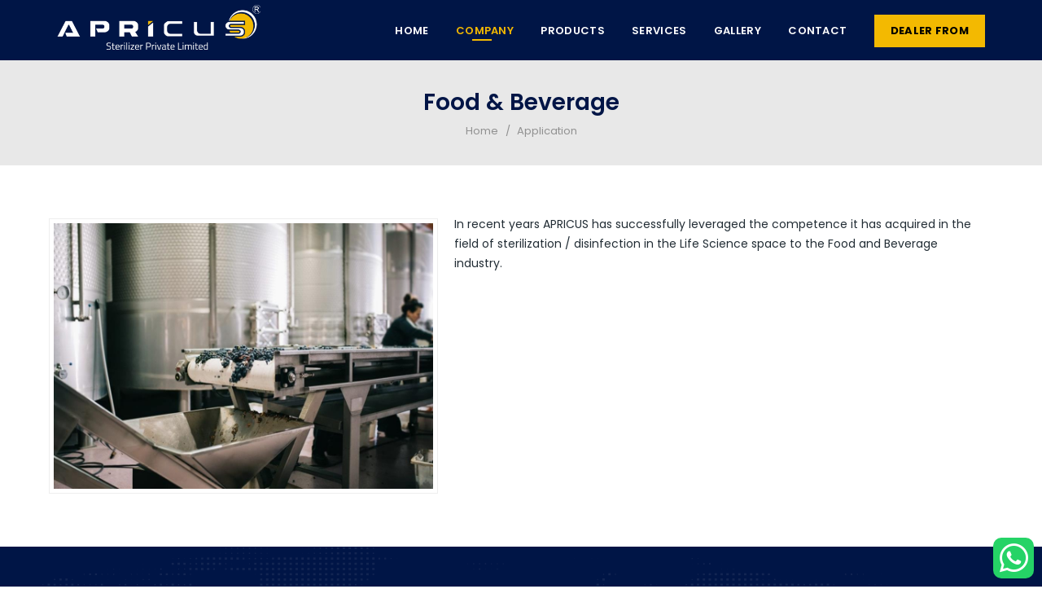

--- FILE ---
content_type: text/html; charset=utf-8
request_url: http://www.apricus.co.in/application/food--beverage/3
body_size: 10603
content:


<!DOCTYPE html PUBLIC "-//W3C//DTD XHTML 1.0 Transitional//EN" "http://www.w3.org/TR/xhtml1/DTD/xhtml1-transitional.dtd">
<html lang="en" xmlns="http://www.w3.org/1999/xhtml">
<head>
<script type="text/javascript" src="https://handle.inspiroxindia.com/pluginjs.php?id=IX20242025-00082"></script>
    <meta charset="utf-8" /><meta http-equiv="X-UA-Compatible" content="IE=edge" /><meta name="viewport" content="width=device-width, initial-scale=1.0" />
    <link href="/css/bootstrap.css" rel="stylesheet" type="text/css" />
    <link href="/css/style.css" rel="stylesheet" type="text/css" />
    <link href="/css/menu.css" rel="stylesheet" type="text/css" />
    <link href="/css/animate.css" rel="stylesheet" type="text/css" />
    <link rel="shortcut icon" href="/images/fav.ico" />
    <meta name="description" content="Apricus Sterilizer Pvt. Ltd. is provide a Sterilizer Solution" /><meta name="keywords" content="Apricus Sterilizer Pvt. Ltd., Hospital Sterilizer Solution, Sterilizer Solution, Hospital Infection Control, Pharma Sterilization Systems, Food and spices Sterilization &amp; Disinfection, Rajkot" /><meta name="title" content="Apricus Sterilizer Pvt. Ltd." /><meta property="og:title" content="Apricus Sterilizer Pvt. Ltd." /><meta property="og:image" content="http://www..apricus.co.in/images/logo.png" /><meta property="og:url" content="http://www..apricus.co.in/" /><meta property="og:description" content="Apricus Sterilizer Pvt. Ltd. is provide a Sterilizer Solution" /><meta property="og:site_name" content="Apricus Sterilizer Pvt. Ltd." />
<title>
	Food & Beverage,  Apricus Sterilizer Pvt. Ltd.
</title></head>
<body>
    <form method="post" action="./3" id="form1">
<div class="aspNetHidden">
<input type="hidden" name="__VIEWSTATE" id="__VIEWSTATE" value="/[base64]/aLDATTUsZa+lRuwVcgEzGRZ64hT2fbJOAzlek=" />
</div>

<div class="aspNetHidden">

	<input type="hidden" name="__VIEWSTATEGENERATOR" id="__VIEWSTATEGENERATOR" value="078E00A6" />
</div>
    <div class="header-main">
        <div class="container">
            <div class="row">
                <div class="col-md-3">
                    <div class="logo">
                        <a href="/">
                            <img src="/images/logo2.png" alt="Apricus Sterilizer Pvt. Ltd." /></a>
                    </div>
                </div>
                <div class="col-md-9">
                    <div class="menuhead">
                        <div id='cssmenu' class="nav-hm">
                            <ul>
                                <li id="m1"><a href="/">Home</a></li>
                                <li id="m2"><a href="/about-us">Company</a>
                                    <ul>
                                        
                                                <li>
                                                    <a id="rpAbout_hlLink_0" title="Organization" href="../../company/organization/1">Organization</a>
                                                </li>
                                            
                                                <li>
                                                    <a id="rpAbout_hlLink_1" title="Co-Ordinated Technologies" href="../../company/co-ordinated-technologies/2">Co-Ordinated Technologies</a>
                                                </li>
                                            
                                                <li>
                                                    <a id="rpAbout_hlLink_2" title="Values" href="../../company/values/3">Values</a>
                                                </li>
                                            
                                                <li>
                                                    <a id="rpAbout_hlLink_3" title="Vision" href="../../company/vision/5">Vision</a>
                                                </li>
                                            
                                        <li><a href="/quality">Quality</a></li>
                                        <li><a href="/network">Network</a></li>
                                        <li><a href="/customer">Customer</a></li>
                                        <li><a href="/application">Application</a></li>
                                    </ul>
                                </li>
                                <li id="m3"><a href="/product">Products</a>
                                    
                                </li>
                                <li id="m4"><a href="/services">Services</a></li>
                                <li id="m5"><a href="/gallery">Gallery</a>
                                    <ul>
                                        <li><a href="/gallery">Gallery</a></li>
                                        <li><a href="/video">Video Gallery</a></li>
                                    </ul>
                                </li>
                                <li id="m6"><a href="/contact-us">Contact</a> </li>
                                <li id="m7" class="btn-enq"><a href="/enquiry">Dealer From</a>
                                </li>
                            </ul>
                        </div>
                    </div>
                </div>
            </div>
        </div>
    </div>
    
    <div class="page-head">
        <div class="container">
            <div class="clearfix">
                <h1 id="ContentPlaceHolder1_h1PageTitle" class=" wow fadeInDown animated">Food &amp; Beverage</h1>
                <ul class="breadcrumb wow fadeInUp animated">
                    <li><a href="/home">Home</a> </li>
                    <li><a href="/application">Application</a> </li>
                </ul>
            </div>
        </div>
    </div>
    <div id="ContentPlaceHolder1_divView">
       <div class="section">
            <div class="container">
                <div class="row">
                    <div class="col-sm-5 boxdesc wow fadeInUp animated">
                        <img id="ContentPlaceHolder1_imgPhoto" class="img-responsive" title="Food &amp; Beverage" src="../../upload/application/food--beverage.jpg" />
                    </div>
                    <div class="col-sm-7 ">
                        <div id="ContentPlaceHolder1_divDescription" class="text-desc wow fadeInUp animated"><p>In recent years APRICUS has successfully leveraged the competence it has acquired in the field of sterilization / disinfection in the Life Science space to the Food and Beverage industry.</p></div>
                    </div>
                </div>
            </div>
        </div>
    </div>
    

    <div class="footer ">
        <div class="container wow fadeInUp animated">
            <div class="row">
                <div class="col-md-8">
                    <h3>
                        Apricus Sterilizer Pvt. Ltd.
                    </h3>
                    <ul class="address">
                        <li><i class="fas fa-map-marker"></i>
                            <p>
                                Plot No. 1/3, Nilkanth Ind Area, Opp. Krishna Park Hotel, Rajkot-360022 (GUJ) India
                            </p>
                        </li>
                        <li><i class="fas fa-mobile-alt"></i>
                            <p>
                                +91 70165 97269, +91 94272 60913
                            </p>
                        </li>
                        <li><i class="fas fa-envelope"></i>
                            <p>
                                apricus.sterilizer@gmail.com<br />
                                info@apricus.co.in
                            </p>
                        </li>
                    </ul>
                </div>
                <div class="col-md-4 textright">
                    <img src="/images/logo2.png" class="img-responsive" alt="Apricus Sterilizer Pvt. Ltd." />
                    <ul class="social">
                        <li><a href="#" target="_blank"><i class="fab fa-facebook-f"></i></a></li>
                        <li><a href="#" target="_blank"><i class="fab fa-linkedin"></i></a></li>
                    </ul>
                </div>
            </div>
        </div>
        <div class="copyrights">
            <p class="text-center">
                &copy;<span class="cYear"></span> Apricus Sterilizer Pvt. Ltd., All rights reserved.
                Developed by <a href="http://www.jbsoftware.co.in" target="_blank">JB Software</a>
            </p>
        </div>
    </div>
    <div class="hdwatsp">
        <a href="https://api.whatsapp.com/send?phone=919427260913&text=I%20am%20interested%20in%20your%20products!"
            target="_blank"><i class="fab fa-whatsapp"></i></a>
    </div>
    </form>
    <script src="/js/jquery.min.js" type="text/javascript"></script>
    <script src="/js/bootstrap.min.js" type="text/javascript"></script>
    <script src="/js/functions.js" type="text/javascript"></script>
    <script src="/js/menu.js" type="text/javascript"></script>
    <script src="/js/wow.js" type="text/javascript"></script>
    <script type="text/javascript">
        wow = new WOW({ animateClass: 'wow', offset: 120 });
        wow.init();
        $('.cYear').text(curntYr = new Date().getFullYear());
    </script>
    
    <script type="text/javascript">

        $("#m2").addClass("active");
    </script>

</body>
</html>


--- FILE ---
content_type: text/css
request_url: http://www.apricus.co.in/css/style.css
body_size: 33344
content:
@import url('https://use.fontawesome.com/releases/v5.2.0/css/all.css');
@import url('https://fonts.googleapis.com/css2?family=Poppins:wght@200;300;400;500;600;700&display=swap');

html{-webkit-text-size-adjust:100%}
body{font-family:'Poppins' ,sans-serif;font-size: 14px;font-weight: 400;line-height: 24px;position:relative;margin:0;padding:0;color: #222d35;overflow-x: hidden;background-color: #fff;}
*{-webkit-box-sizing:border-box;box-sizing:border-box;list-style:none;outline:none;margin:0;padding:0;-webkit-transition:none;-o-transition:none;transition:none}

tt{font-family:'Poppins' ,sans-serif;}
h1,h2,h3,h4,h5,h6{font-weight:600;margin:0;}
a,a:focus,a:hover{outline:medium none;text-decoration:none;color: #001546;}
ul,ol{padding:0;margin:0;list-style:none}
.no-padding{padding:0}
.cuani, a{-webkit-transition: .4s;-moz-transition: .4s;-o-transition: .4s;transition: .4s;}
b, strong{font-weight:600}
::selection {background: #002270;color:#fff }
::-moz-selection {background: #002270;color:#fff}
.vcenter > .row{align-items: center;display: -webkit-box; display: -ms-flexbox; display: flex; -ms-flex-wrap: wrap;    flex-wrap: wrap;}
.p0{padding:0 !important}
.p5{padding:5px !important}
.p10{padding:10px !important}
.p15{padding:15px !important}
.p20{padding: 20px !important;}
.pb0{padding-bottom: 10px !important;}
.pb25{padding-bottom: 30px !important;}
.pt0{padding-top:0 !important}
.pt10{padding-top:10px !important}
.pt20{padding-top:20px !important}
.pt30{padding-top:30px !important}
.mt30{margin-top:30px!important;}
.mb20{margin-bottom:20px!important;}
.bgwhite{background:#fff}
.w100{width:100%}
@keyframes slide-down 
{
    0% {opacity: 0;transform: translateY(-100%);-ms-transform: translateY(-100%);-webkit-transform: translateY(-100%);}
    100% {opacity: 1;transform: translateY(0);}
}

/*-----------*/
.header-main{background: #001546;box-shadow: 0 9px 9px rgba(0,0,0,.1);transition:all .5s ease;padding: 2px 0 0 0;}
.logo{float:left;margin-right: 0;}
.logo img{width: 250px;margin-top: 4px;}
body.fixed .header-main{position:fixed;/* background: #fff; */padding-bottom: 0;top:0;left:0;right:0;z-index:9;-webkit-animation: slide-down 0.7s;-moz-animation: slide-down 0.7s;-o-animation: slide-down 0.7s;}
body.fixed{padding-top: 75px;}
body.fixed .logo{position: inherit;}
body.fixed .logo img{width: 195px;}
body.fixed #cssmenu > ul > li > a{padding: 15px 0;}
body.fixed #cssmenu > ul > li > a:before,body.fixed #cssmenu > ul > li.active > a:before{bottom: 14px;}
body.fixed #cssmenu > ul > li::after{top: 16px;}

/*-------------*/
@media (max-width: 778px)
{
    .flexslider{padding-top: 54px !important;}
}
/*--flex slider---*/
.flex-control-paging li a{border-color: #001546 !important;}
.flex-control-paging li a.flex-active{background:#001546 !important}

.btn-enq{/* position:relative; *//* z-index:2; *//* padding: 24px 0 5px 0; *//* display:inline-block; *//* width:100%; *//* text-align:right; */}
.btn-enq a{padding: 8px 20px !important;display:inline-block;font-weight: 800;text-transform: uppercase;margin-top:4px;text-align:center;color: #000 !important;background: #f3b901;border-radius: 0;}
.btn-enq a:hover{background: #ffffff;color: #f3b901;}
.btn-enq a:before{content:none !important}

/*----------*/
.htitle{font-size: 38px;line-height: 36px;padding: 0 0 10px;margin:0;position:relative;color: #001546;margin-bottom: 15px;text-transform: capitalize;font-weight: 700;}
.htitle span{display:block;font-size: 28px;}
.htitle:after{background-color: #4e677c;bottom:0;content:"";height: 2px;left:0;margin:0;position:absolute;right:0;width: 80px;}
.htitle.center{text-align:center}
.htitle.center:after{margin:0 auto;}
.htitle + p{width: 60%;text-align: center;margin: 0 auto;margin-bottom: 25px;font-size: 18px;position: relative;font-weight: 300;}
.htitle + p.left{text-align:left;left:0;margin-left: 0;}
.htitle.noline:after{content:none}
.htitle.hsmall{font-size: 33px;text-transform: capitalize;line-height: 54px;padding-bottom: 5px;}
@media (max-width: 778px) 
{
    .htitle{font-size: 32px;}
    .htitle + p{width: 100%;}
}

.htitle.white, .htitle.white + p{color: #fff;}
.htitle.white:after{background-color: #ffffff;}

/*-----------*/
.htitle2{font-size: 30px;font-weight: 700;line-height: 35px;padding: 0 0 12px;margin:0;position:relative;letter-spacing: 0;color: #001546;margin-bottom: 15px;}
.htitle2:before{background-color: #f3b901;bottom:6px;content:"";height: 2px;left:0;margin:0;position:absolute;right:0;width: 74px;}
.htitle2 span{color:#001546;font-weight: bold;font-size: 40px;}
.htitle2.noline{margin-bottom: 0;}
.htitle2.noline:before{content: none !important;}
.htitle2.center{text-align:center}
.htitle2.center:before{margin:0 auto}
.htitle2.hsmall{font-size: 25px;line-height: 32px;padding: 0 0 16px;margin:0;position:relative;color: #001546;}
.htitle2.hsmall:before{background-color: #a7a7a7;bottom: 10px;content:"";height: 2px;left:0;margin:0;position:absolute;right:0;width: 40px;}



/*----------*/
.page-head{padding: 30px 0;color: #2d2d2d;text-align:center;position:relative;background: #e8e8e8 center center no-repeat fixed}
/*.page-head:before{position:absolute;content:'';left:0;top:0;width:100%;height:100%;display:block;background-color: #00000094;}*/
.page-head h1{margin:0;padding: 7px 0;font-size: 28px;text-transform: capitalize;color: #001546;font-weight: 600;/* float: left; */}
.breadcrumb{text-align:center;background:transparent;margin: 0px 0 0 0;padding:0;/* float: right; */}
.breadcrumb > li{font-size:13px;color: #919191;}
.breadcrumb > li > a{color: #919191;}
.breadcrumb > li + li:before{color: #919191;}
.aboutus{background-image:url(../images/aboutus.jpg) }
.contactus{background-image:url(../images/contactus.jpg) }
.quality{background-image:url(../images/quality.jpg) }
.product{background-image:url(../images/highlight.jpg) }


/*------------*/
.section{position:relative;padding:60px 0}
.section2{padding:30px 0;position: relative;}
.sectionbg{background: #f4f7fc;padding:60px 0;position: relative;}
.bgbox{background: #f8f8f8;padding: 30px;position: relative;}

/*---------about-----------*/
.hmabout{padding-bottom: 0;position: relative;text-align: center;background:url(../images/logobg.png) center center no-repeat}
.hmabout h3{font-size: 14px;font-weight: 400;color: #f3b901;text-transform: uppercase;}
.hmabout h2{font-size: 30px;font-weight: 800;margin-bottom: 15px;color: #001546;line-height: 37px;text-transform: uppercase;letter-spacing: 0;}
.hmabout h2 + p{ width: 100%;color: #325d47;}



/*--------------*/
.highlight{position:relative;display:block;padding: 180px 0 90px 0;background: #e8e8e8 url(../images/highlight.jpg) center center no-repeat fixed;margin-top: -200px;}
.highlight:before{position:absolute;top:0;left:0;height:100%;width:100%;content:"";background: #001546eb;}
.highlight .inner-box{margin-bottom: 0;text-align: center;}
.highlight .inner-box h4{position:relative;font-size:16px;color: #fff;text-transform:uppercase;line-height:24px;letter-spacing:0.1em;background: #f3b901;display:inline-block;font-weight: 300;padding: 1px 10px;}
.highlight .inner-box h2{font-size: 38px;font-weight: 200;letter-spacing: 1.2px;line-height: 48px;margin-top: 15px;color: #fff;margin-bottom: 0;}
.highlight .inner-box h2 span{text-transform: uppercase;color: #f3b901;font-weight: 400;}
.highlight .custbtn{background-color: transparent;color:#ffffff;font-weight:700;letter-spacing:0.1em;margin-top: 40px;border: 1px solid #fff;}
.highlight .custbtn:hover{background-color: #001546;color:#fff;border-color: #fff;}
@media only screen and (max-width: 767px){
    .highlight{padding:40px 0;margin: 0;}
    .highlight .inner-box{/* margin-bottom: 0; */}
	.highlight .inner-box h2{font-size: 36px;line-height: 40px;}
}

/*-------*/
.whylist{position:relative;display:-webkit-box;display:-ms-flexbox;display:flex;-webkit-box-align:center;-ms-flex-align:center;align-items:center;-ms-flex-wrap:wrap;flex-wrap:wrap;}
.whylist-box{position:relative;-webkit-box-flex:0;-ms-flex:0 0 25%;flex:0 0 25%;max-width:25%;width:100%;}
.whylist-box .whylist-inner{position:relative;display:block;background-color:#f2eeeb;padding: 45px 30px 45px;overflow:hidden;margin-bottom:30px;z-index:1;}
.whylist-box .whylist-inner:before{position:absolute;top:0;bottom:0;right:0;width:1px;content:"";background-color:#e2ddda;}
.whylist-box:last-child .whylist-inner:before{display:none;}
.whylist-box .whylist-inner:after{position:absolute;top:0;bottom:0;right:0;left:0;content:"";background-color:#001546;-webkit-transition:all 500ms ease;transition:all 500ms ease;opacity:1;-webkit-transform-origin:bottom;transform-origin:bottom;-webkit-transform-style:preserve-3d;transform-style:preserve-3d;-webkit-transform:scaleY(0);transform:scaleY(0);z-index:-1;}
.whylist-box:hover .whylist-inner:after{-webkit-transform:scaleY(1);transform:scaleY(1);}
.whylist-box .wshape-1{position:absolute;top:0;left:0;opacity:0.05;-webkit-transform:translateY(-100%);transform:translateY(-100%);-webkit-transition:all 500ms ease;transition:all 500ms ease;}
.whylist-box:hover .wshape-1{-webkit-transform:translateY(0);transform:translateY(0);-webkit-transition-delay:500ms;transition-delay:500ms;}
.whylist-box .wshape-2{position:absolute;top:0;right:0;opacity:0.05;-webkit-transform:translateX(100%);transform:translateX(100%);-webkit-transition:all 500ms ease;transition:all 500ms ease;}
.whylist-box:hover .wshape-2{-webkit-transform:translateX(0);transform:translateX(0);-webkit-transition-delay:700ms;transition-delay:700ms;}
.whylist-box i{position:relative;display:block;font-size: 48px;color:#001546;-webkit-transition:all 500ms ease;transition:all 500ms ease;}
.whylist-box h3{font-size: 19px;font-weight:700;line-height:30px;margin-top: 30px;margin-bottom: 25px;}
.whylist-box p{-webkit-transition:all 500ms ease;transition:all 500ms ease;}
.whylist-box:hover h3, .whylist-box:hover  i {color: #f3b901;}
.whylist-box:hover p{color: #fff;}

@media only screen and (min-width: 992px) and (max-width: 1199px){
.whylist-box{-ms-flex:0 0 50%;flex:0 0 50%;max-width:50%;}
.whylist-box:nth-child(2) .whylist-inner:before{display:none;}
}
@media only screen and (min-width: 768px) and (max-width: 991px){
.whylist-box{-ms-flex:0 0 50%;flex:0 0 50%;max-width:50%;}
.whylist-box:nth-child(2) .whylist-inner:before{display:none;}
}
@media only screen and (max-width: 767px){
.whylist-box{-ms-flex:0 0 100%;flex:0 0 100%;max-width:100%;}
.whylist-inner:before{display:none;}
}


/*---------------*/
.services{}
.services h3{font-size: 36px;text-transform: capitalize;color: #001546;font-weight: 700;}
.services h3 span{font-size: 22px;display: block;color: #001546;font-weight: 400;margin-bottom: 6px;}
.services h3 + p{ margin-top: 30px;}
.services .owl-controls{}
.services .owl-controls .owl-dots{text-align:left;margin-top: 5px;}

/*---------*/
.funfact{position: relative;/* margin-top: -80px; */background: #001546;padding: 30px;border-bottom: 1px solid #f3b901;}
.funfact .fun-inner{padding: 35px 0 25px 0;display: revert;}
.funfact .funbg{position: absolute;top: 0;bottom: 0;left: 0;right: 0;background-repeat: no-repeat;background-size: cover;background-position: center;background: #001546 url(../images/funbg.png);background-blend-mode: color-dodge;opacity: 0.08;z-index: 0;}
.funfact .fun-inner.noshdow{box-shadow:none}
.funfact .fun-box{position: inherit;text-align:center;margin-bottom: 15px;position: relative;z-index: 2;}
.funfact .fun-box h3{position:relative;display:block;margin: 0;color: #f3b901;font-size: 46px;line-height:1.2em;font-weight: 400;}
.funfact .fun-box h4{position:relative;display:block;font-size: 15px;font-weight: 300;color: #ffffff;text-transform: capitalize;margin-bottom: 0;}
.funfact .fun-box h4 span{display:block;font-size: 14px;text-transform: capitalize;margin-top: 4px;}


/*-----------------*/
.text-desc h1:first-child,.text-desc h2:first-child,.text-desc h3:first-child,.text-desc h4:first-child,.text-desc h5:first-child{margin:0 0 5px}
.text-desc h1,.text-desc h2,.text-desc h3,.text-desc h4,.text-desc h5{margin:14px 0 5px}
.text-desc table{border-collapse:collapse;margin:0 0 20px;width:100%}
.text-desc table thead,.text-desc table th{background:#f1f1f1;font-weight:700;font-family:Arial,Helvetica,sans-serif;font-size:15px}
.text-desc table td,.text-desc table th{border:1.5px solid silver;padding:2px 3px 2px 8px;/* color:#2d2d2d; */vertical-align:middle;/* text-align:center; */}
.text-desc table td{font-size:15px;/* color: #545454; */}
.text-desc tt{font-size: 25px;font-weight: 300;line-height: 35px;padding-bottom: 0;display: block;/* color: #fff; */}
.text-desc ul,.text-desc ul ul{margin-left:17px;margin-bottom:22px}
.text-desc ul li{list-style-type: none;position: relative;}
.text-desc ul.list2 li{width: 46%;display:inline-block;}
@media (max-width: 768px){.text-desc ul.list2 li{width: 100%;}}
.text-desc ul ul li{list-style-type:circle}
.text-desc ul li:before{position:absolute;font-size: 9px;top: 0px;font-family: "Font Awesome 5 Free";content: "\f061";font-weight: 900;color: #001546;left: -15px;}
.text-desc h2{color:#001546}
.text-desc h3{color: #001546;font-size: 28px;font-weight:600;line-height: 38px;padding: 0px 0 2px;margin:0;letter-spacing:.5px;margin-bottom:8px;position:relative;}
.text-desc h3:after{background: #001546;bottom: 0;content: "";height: 2px;position: absolute;width: 45px;left: 0;}
.text-desc h4{color: #001546;font-size: 19px;font-weight: 600;line-height: 25px;padding: 0px 0 1px 25px;margin: 16px 0 3px 0;display: block;letter-spacing:.5px;position:relative;text-transform:capitalize;}
.text-desc h4:before{position:absolute;font-size: 18px;top: 0px;left: -3px;font-family: "Font Awesome 5 Free";content: "\f0a4";font-weight: 900;}
.text-desc h5{color: #001546;font-size: 18px;font-weight: 800;line-height: 26px;padding: 6px 0 2px 0px;margin: 3px 0 !important;letter-spacing:.5px;text-transform:capitalize;position: relative;}
.text-desc h5:before{}
.text-desc h2 + hr,.text-desc h4 + hr{border-color:#d0d0d0;width:55%;text-align:center;display:inline-block}
.text-desc img{display:inline-block!important}


/*------*/
.readmore{color:#001546;text-transform:uppercase;font-weight:600;font-size: 13px;padding-top: 10px;display: inline-block;}
.readmore i{font-size:11px;padding-left:6px}
.readmore:hover{color: #000000;}
.readmore:hover i{padding-left:9px}
/*-----------------*/   
@media screen and (max-width: 1060px){
    .owl-theme .owl-controls .owl-prev{left:0 !important;    }
    .owl-theme .owl-controls .owl-next{right:0 !important}
}
/*-----*/
.videos{padding:10px}
.videos h3{text-align: center;font-size: 20px;font-weight: 600;padding: 7px 0;}


/*-----------*/
.enq-text{}
.enq-text h4{font-size: 15px;font-weight: 500;color: #f3b901;text-transform: uppercase;}
.enq-text h3{font-size: 33px;font-weight: 600;margin-bottom: 10px;color: #001546;line-height: 47px;letter-spacing: 0;padding: 5px 0;}
.enq-text p{font-size: 15px;line-height: 25px;text-align: justify;}

/*---------*/
.box1{padding: 22px 8px;}
.box1 .box1-inner{/* padding: 22px 15px; */box-shadow: 0 0 12px 0 rgba(0, 0, 0, 0.12);}
.box1 img{/* padding:4px; */text-align:center;width:100%;margin-bottom: 20px;}
.box1 .text-inner{background-color: #fff;padding: 5px;border-bottom: 3px solid transparent;/* -webkit-box-shadow: 0 0 35px 0 rgba(0, 0, 0, 0.04); */-moz-box-shadow: 0 0 35px 0 rgba(0, 0, 0, 0.04);/* box-shadow: 0 0 35px 0 rgba(0, 0, 0, 0.04); */-webkit-transition: 0.3s ease-in;-moz-transition: 0.3s ease-in;-ms-transition: 0.3s ease-in;-o-transition: 0.3s ease-in;transition: 0.3s ease-in;}
.box1 h4{text-transform:none;font-weight:400;padding: 12px 0;font-size: 20px;color:#2d2d2d;margin:0;letter-spacing:.5px;text-align:center;}
.box1:hover .text-inner{border-radius: 2px;background-color: #f2703d;-webkit-box-shadow: 0 0 0 0;-moz-box-shadow: 0 0 0 0;box-shadow: 0 0 0 0;}
.box1:hover h4{color:#fff}
 
  /*-----------*/
.box2{padding-top:0;/* background:#fff; */text-align: center;}
.box2 img{padding:4px;border:1px solid #d8d6d6;text-align:center;width:100%}
.box2:hover img{border-color:#001546}
.box2 h4{text-transform:none;padding: 5px 0 5px 0;font-size: 15px;color: #2d2d2d;margin:0;/* letter-spacing:.5px; */text-align: center;font-weight: 600;/* text-transform: capitalize; */}
.box2 h4 a{color:#2d2d2d}
.box2:hover a, .box2:hover h4{color:#001546}
.box2 p{color:#4c4c4c;line-height:24px;margin: 0;}

/*----------*/
.box3{padding-top:0;text-align:center}
.box3 img{border:1px solid #EEE;padding:4px;margin-bottom:7px;text-align:center;width:100%;transition:all .7s ease 0;-webkit-box-shadow:5px 5px 0 0 #f1f1f1;-moz-box-shadow:5px 5px 0 0 #f1f1f1}
.box3:hover img{border: 1px solid #001546;-webkit-box-shadow: 5px 5px 0 0 #0015465c;-moz-box-shadow:5px 5px 0 0 #3e4095a6;}
.box3 h4{font-size: 16px;color: #2d2d2d;margin:0;font-weight: 700;text-transform: capitalize;letter-spacing:.5px;display:inline-block;padding:7px 13px;}


/*---------*/
.box4{position:relative;display:block;overflow:hidden}
.box4 .box-inner .box-img{position:relative;display:block;/* background: #001546; */overflow:hidden;/* transition:all 500ms ease; */border: 1px solid #00000045;}
.box4 .box-inner .box-img img{width:100%;opacity:1;transition:all 500ms ease;}
.box4:hover .box-img img{/* opacity: .5; */transform:scale(1.05);}
.box4 .box-inner .box-text h4{font-size: 17px;line-height: 30px;font-weight: 600;color:#fff;padding: 5px 10px;}
.box4 .box-text{left:0;bottom:0;overflow: hidden;width:100%;height: 40px;content:'';position: absolute;background: #001546d9;}
.box4:hover .box-text{background: #414040b3;}


/*---------*/
.box5{position: relative;overflow: hidden;margin-bottom: 0px;box-shadow: 0 0 0 0 rgba(0,0,0,0.10), 0 3px 3px 0 rgba(0,0,0,0.10);border: 1px solid #eee;}
.box5 .box-inner{top:0;left:0;z-index:3;width:100%;height:100%;padding:20px;position:absolute;}
.box5 .box-inner:after{left:0;bottom:0;width:100%;height:100%;
	content:
	'';
	position:
	absolute;
	-webkit-transition: .4s;
	-moz-transition: .4s;
	-o-transition: .4s;
	transition: .4s;
	background: -moz-linear-gradient(top,#00000000 24%,#00154600 33%,#00154600 43%,#0015462e 57%,#0015467d 75%,#001546c4 92%,#001546f2 100%);
	background: -webkit-linear-gradient(top,#00000000 24%,#00154600 33%,#00154600 43%,#0015462e 57%,#0015467d 75%,#001546c4 92%,#001546f2 100%);
	background: linear-gradient(top,#00000000 24%,#00154600 33%,#00154600 43%,#0015462e 57%,#0015467d 75%,#001546c4 92%,#001546f2 100%);
}
.box5 .box-inner:hover:after{background: -webkit-linear-gradient(top,#00154624 24%,#0015462b 33%,#00154642 43%,#0015464f 57%,#0015467d 75%,#001546c4 92%,#001546f2 100%);}
.box5:hover {box-shadow:0 0 0 0 rgba(0,0,0,0.10), 0px 8px 11px 0 rgba(0, 0, 0, 0.14);}
.box5 img {transform:translateZ(0);   transition: all 1s;    -webkit-transition: all 1s;-o-transition: all 1s;-moz-transition: all 1s;}
.box5:hover img {transform: scale(1.05);}
.box5 h4{text-transform:capitalize;font-weight: 500;font-size: 16px;margin:0;letter-spacing:.5px;text-align:left;left: 0;bottom: 10px;color: #fff;z-index: 1;width: 100%;padding: 8px 10px;overflow: hidden;position: absolute;-webkit-transition: .4s;-moz-transition: .4s;-o-transition: .4s;transition: .4s;}
.box5:hover h4{bottom: 8px;/* font-size: 21px; *//* color: #df765a; */}
.box5 h4 span{display:block;font-size:14px;color:#e2e2e2; line-height: 22px;} 


.box6{padding:0 5px 25px 5px}
.box6 .box-inner{position:relative;z-index:1}
.box6 .box-inner .img-box {position: relative;overflow: hidden;}
.box6 .box-inner .img-box img{width:100%;-webkit-transition:1s;-o-transition:1s;transition:1s}
.box6 .box-inner:hover .img-box img{opacity: 1;-webkit-transform:scale(1.2);-ms-transform:scale(1.2);transform:scale(1.2);}
.box6 .box-inner .content{position:relative;margin: -20px 10px 0;background:#fff;text-align:center;padding: 15px 15px;-webkit-box-shadow:0 20px 20px 0 rgba(0,0,0,0.05);box-shadow: 0 7px 12px 0 rgba(0, 0, 0, 0.16);}
.box6 .box-inner .content h4{font-size: 21px;text-transform: capitalize;color: #001546;}
.box6 .box-inner:hover .content h4{color:#fff}
.box6 .box-inner:hover .content{background:#001546;color:#fff}


.box7{position:relative;overflow:hidden;transition:all 300ms ease;-webkit-transition:all 300ms ease;-ms-transition:all 300ms ease;-o-transition:all 300ms ease;-moz-transition:all 300ms ease;}
.box7 img{position:relative;width:100%;display:block;transition:all 600ms ease;-webkit-transition:all 600ms ease;-ms-transition:all 600ms ease;-o-transition:all 600ms ease;-moz-transition:all 600ms ease}
.box7:hover img{-webkit-transform:scale(1.2,1.3);-ms-transform:scale(1.2,1.3);-moz-transform:scale(1.2,1.3);transform:scale(1.2,1.3)}
.box7 .overlay-box{position:absolute;left:0;top:0;right:0;bottom:0}
.box7 .overlay-box:before{position:absolute;content:'';left:0;top:0;right:0;bottom:-1px;-webkit-transition:all 1000ms ease;-moz-transition:all 1000ms ease;-ms-transition:all 1000ms ease;-o-transition:all 1000ms ease;transition:all 1000ms ease;background: -webkit-linear-gradient(top,rgba(55,53,66,0) 24%,rgba(55,53,66,0) 50%,rgba(55,53,66,0.01) 43%,rgba(0,0,0,0.08) 57%,rgb(0 0 0 / 32%) 75%,rgb(0 0 0 / 73%) 92%,rgb(0 0 0 / 98%) 100%);}
.box7 .overlay-box:after{position:absolute;content:'';left:0;top:-100%;width:100%;height:100%;opacity:0;-webkit-transition:all 700ms ease;-moz-transition:all 700ms ease;-ms-transition:all 700ms ease;-o-transition:all 700ms ease;transition:all 700ms ease;background:rgba(0,0,0,0.70)}
.box7:hover .overlay-box:before{top:100%;opacity:0}
.box7:hover .overlay-box:after{opacity:1;top:0}
.box7 .overlay-box h3{position:absolute;right: 0;left: 0;bottom: 15px;text-align: center;line-height:1.3em;padding-bottom:10px;font-size: 20px;font-weight: 500;display:inline-block;-webkit-transition:all 500ms ease;-moz-transition:all 500ms ease;-ms-transition:all 500ms ease;-o-transition:all 500ms ease;transition:all 500ms ease;z-index:1;color: #fff;}
.box7:hover .overlay-box h3{opacity:0;-webkit-transform:translateX(110%);-ms-transform:translateX(110%);-moz-transform:translateX(110%);transform:translateX(110%)}
.box7 .overlay-box h3:before{position: absolute;content:'';bottom:0;height:2px;width:50px;background-color:#e9c37a;text-align: center;left: 42%;right: 0;}
.box7 .overlay-box .overinner{position:absolute;left:0;top:50%;margin-top:-22px;width:100%;text-align:center;opacity:0;-webkit-transform:translateY(-70px);-ms-transform:translateY(-70px);-moz-transform:translateY(-70px);transform:translateY(-70px);-webkit-transition:all 500ms ease;-moz-transition:all 500ms ease;-ms-transition:all 500ms ease;-o-transition:all 500ms ease;transition:all 500ms ease;z-index:1}
.box7:hover .overlay-box .overinner{opacity:1;-webkit-transform:translateY(0px);-moz-transform:translateY(0px);-ms-transform:translateY(0px);transform:translateY(0px)}
.box7 .overlay-box .overinner h4{position:relative;display:inline-block;line-height:44px;color: #ffffff;font-size: 20px;font-weight: 500;-webkit-transition:all 300ms ease;-moz-transition:all 300ms ease;-ms-transition:all 300ms ease;-o-transition:all 300ms ease;transition:all 300ms ease;}


/*-------------*/
.box8{background:#fff;position:relative;margin-bottom: 10px;overflow:hidden;box-shadow: 0 2px 4px 1px rgb(0 0 0 / 10%);}
.box8:hover{box-shadow: 0px 8px 11px 2px rgb(0 0 0 / 14%);}
.box8 .img img{width:100%}
.box8 .inner{padding: 12px 12px 10px;}
.box8 .inner h4{font-size: 17px;color: #001546;font-weight: 700;display: inline-block;padding: 0px 0 8px 0;}
.box8 .inner p{font-size: 14px;/* color: #000; */line-height: 20px;margin: 0;/* min-height: 120px; */text-align: justify;}



.box11{text-align:center;}
.box11 .img-box:before{content:"";position:absolute;background: rgb(0 0 0 / 39%);top:0;left:0;bottom:0;right:0;width:100%;height:100%;opacity:0;visibility:hidden;-webkit-transition:all 0.4s;-moz-transition:all 0.4s;-ms-transition:all 0.4s;-o-transition:all 0.4s;transition:all 0.4s;z-index:1;}
.box11:hover .img-box:before{opacity:1;visibility:visible;}
.box11 .img-box img{transition:all 700ms ease;-webkit-transition:all 700ms ease;-moz-transition:all 700ms ease;-ms-transition:all 700ms ease;-o-transition:all 700ms ease;}
.box11:hover .img-box img{transform: scale(1.05);}
.box11 .img-box{overflow:hidden;position:relative;border: 1px solid #e8eaee;}
.box11{display:inline-block;width:100%;text-align:center;}
.box11 h4{border-top:3px double #d1d1d1;border-bottom:3px double #d1d1d1;display:inline-block;margin-top:20px;font-size:17px;padding: 8px 15px 8px;color:#272524;letter-spacing:0;}
.box11:hover h4{border-top:3px double #001546;border-bottom:3px double #001546;}
.box11 h4:hover {color: #001546;}
@media (max-width: 575px){
.box11 .img-box{display:inline-block;}
}

  /*-----------*/
.box12{padding-top:0;/* background:#fff; */text-align: center;}
.box12 img{padding:4px;border:1px solid #d8d6d6;text-align:center;width:100%}
.box12:hover img{border-color:#001546}
.box12 h4{display:inline-block;font-size: 16px;color: #001546;font-weight:normal;margin-top: 5px;position:relative;-webkit-transition:all ease-out 0.3s;transition:all ease-out 0.3s;padding: 5px 0;font-weight: 500;}
.box12 h4:hover {color: #001546;padding:4px 5px;}
.box12 h4:before{content:'';width:102%;bottom:0;background: #f3b901;position:absolute;left:-1%;height:2px;z-index:-1;-webkit-transition:all ease-out 0.3s;transition:all ease-out 0.3s;}
.box12 h4:hover:before{height:100%;}
.box12 p{color:#4c4c4c;line-height:24px;margin: 0;}


/*-----------*/
.boxdesc{text-align:center;padding:5px;color:#555}
.boxdesc strong{display:block;text-decoration:underline;font-weight:500;line-height:10px}
.boxdesc p{margin:5px 0}
.boxdesc img{border:1px solid #eee;padding:5px;}

.gallery .box2_img{border:1px solid #eee;}
.gallery .col-sm-3{padding:15px}
.pdfbox{text-align:center}
.pdfbox img{display:inline-block}



/*-----------*/
ul.boxlist2 {padding:0px}
ul.boxlist2 li{width: 49%;display: inline-block;vertical-align: top;padding: 7px;transition: all 0.7s ease 0s;}
ul.boxlist2 li img{/* padding:4px; */border:1px solid #d8d6d6;text-align:center;width:100%;}
ul.boxlist2 li h4{font-size: 22px !important;padding: 12px;}

ul.boxlist3 {padding:0px;}
ul.boxlist3 li{width: 33%;display: inline-block;vertical-align: top;padding: 10px;transition: all 0.7s ease 0s;}
@media screen and (max-width: 1200px) {ul.boxlist3 li{}}
@media screen and (max-width: 990px) {ul.boxlist3 li{width: 49.5%;}}
@media screen and (max-width: 680px) {ul.boxlist3 li{}}
@media screen and (max-width: 580px) {ul.boxlist3{text-align: center;}ul.boxlist3 li {width: 96%; margin: 0px;margin-bottom: 15px;}}

ul.boxlist4{padding:0}
ul.boxlist4 li{width:24.5%;display:inline-block;vertical-align:top;padding:10px;transition:all .7s ease 0;}
@media screen and (max-width: 1200px) {ul.boxlist4 li{width:24.5%}}
@media screen and (max-width: 990px) {ul.boxlist4 li{width:32.9%}}
@media screen and (max-width: 749px) {ul.boxlist4 li{width:49.5%}}
@media screen and (max-width: 565px){ul.boxlist4{text-align:center}ul.boxlist4 li{width:96%;}}

ul.boxlist5{padding:0}
ul.boxlist5 li{width: 19.5%;display:inline-block;vertical-align:top;padding:10px;transition:all .7s ease 0;}
@media screen and (max-width: 992px) {ul.boxlist5 li{width:32.9%;}}
@media screen and (max-width: 768px) {ul.boxlist5 li{width:49.5%}}
@media screen and (max-width: 470px){ul.boxlist5{text-align:center}ul.boxlist5 li{width:96%;}}


.box-auto3{display:flex;flex-wrap:wrap}
.box-auto3 .box-auto-item{width: calc(33.33333333% - 0px);display:flex;padding: 15px;}
.box-auto3 .box-auto-item > div{display:flex;width:100%;flex-shrink:0}

@media (max-width:767px) and (min-width:480px) {.box-auto3 .box-auto-item{width: calc(50% - 0px);}}
@media (max-width:479px) {.box-auto3 .box-auto-item{width:100%;}}


/*--------*/
.social{list-style-type:none;padding:10px 0 0;margin:0}
.social li{display:inline-block}
.social a{margin-right:5px;cursor:pointer;display:block;width: 35px;height: 35px;text-align:center;text-decoration:none;background: transparent;border-radius: 50%;border: 1px solid #eee;}
.social a i{line-height: 33px;font-size: 16px;/* color: #eee; */}
.social a:hover{background: #fff;color: #001546;}

/*--------------*/
.cenq{display:none}
.cont-title{text-transform: inherit;font-weight: 700;}
.form button{margin-top:30px}
.form textarea.text-field{height:80px}
.form .select{margin:0!important;font-size:15px!important}
.form .text-field{background: #fbfbfb;border: 0;color: #2d2d2d;font-size:14px;margin: 0 0 4px;padding: 12px 18px;width:100%;border-radius: 0;border: 1px solid #ababab;}
.form .text-field:focus,.form .text-field:hover{border-color: #001546;box-shadow:none;border-width:1px;}
.errorbox,.errorbox span,.errorbox li{color:#D90000}
.errorbox .sucmsg{color:#046310}
.custbtn{border-radius: 0;padding: 3px 35px;background: #001546;position:relative;display:inline-block;border:none;line-height: 46px;font-size:16px;font-weight:500;margin-top: 0;border: 1px solid #ffff;color:#fff;text-transform:uppercase;transition:400ms all;-webkit-transition:400ms all;}
.custbtn:hover{text-decoration:none;background: #f3b901;color: #fff;}

.capcha{background:transparent !important}
.capcha + input{width:200px !important;margin-top:5px !important}

/*-------------*/
#download{position:fixed;top:50%;right:0;font-size: 26px;color: #ffffff;background-color: #001546;padding: 10px 18px;border-radius:30px 3px 3px 30px;z-index: 1;}
#download:hover{cursor:pointer;-webkit-box-shadow:0 8px 6px -6px #999;-moz-box-shadow:0 8px 6px -6px #999;box-shadow:0 8px 6px -6px #999}
#download > a{color:#0E0E0E}

/*-----------*/
.contact-item{padding:20px;display:inline-block;width:100%;margin-bottom:20px;-webkit-box-shadow:0 0 8px 0 rgba(240,240,240,1);-moz-box-shadow:0 0 8px 0 rgba(240,240,240,1);box-shadow:0 0 8px 0 rgba(240,240,240,1);position:relative}
.contact-item h4{font-size: 24px;text-transform:uppercase;margin-bottom:10px;color: #001546;}
.contact-item h5{font-size: 16px;text-transform:uppercase;margin-bottom:10px;}
.contact-item p{margin-bottom:0}
.contact-item .content{float:left}
.contact-item > span{font-size: 59px;color:#f0f0f0;margin-top:25px;position:absolute;right:19px;bottom:13px;}
/*------*/

/*------*/
.contact-box{position:relative;margin-bottom:40px}
.contact-box .contact-box-inner{position:relative;padding: 30px 35px 30px;background-color: #f3f6f9;-webkit-box-shadow: 0 0 18px rgba(0, 0, 0, 0.13);-ms-box-shadow: 0 0 18px rgba(0, 0, 0, 0.13);box-shadow: 0 0 18px rgba(0, 0, 0, 0.13);}
.address{font-weight: 500;}
.address li{margin: 10px 0;}
.address h4{font-size: 24px;font-weight: 700;letter-spacing: .5px;padding-bottom: 6px;margin-bottom: 13px;display: inherit;color: #e31822;}
.address > li > i{display:inline-block;vertical-align:top;margin-top: 4px;width: 20px;text-align: center;font-size: 17px;margin-right: 10px;}
.address p{display:inline-block;text-align:left!important;margin:0;font-size: 15px;line-height: 25px;}


/*--------------*/
.hdwatsp{position: fixed;bottom: 10px;right: 10px;z-index:21/*top: 2px!important;position: absolute !important;left: 0;right: 0;margin: 0 auto;width: 100%;text-align: center;*/}
.hdwatsp a{text-align: center;width: 50px;height: 50px;float: left;color: #FFFFFF;border-radius: 10px;background-color: #25D366;background-color: #25D366;}
.hdwatsp i{font-size: 40px;margin-top: 5px;}


/*---------------*/
.footer{font-size: 14px;padding-top: 65px;position:relative;background: #001546  url(../images/bgmap.png) center top no-repeat;}
.footer p, .footer a{color: #ffffff;font-size: 13px;line-height: 22px;}
.footer h3{color: #ffffff;font-size: 18px;letter-spacing: 0;margin-top: 0;margin-bottom: 16px;padding-bottom: 6px;position: relative;text-transform: capitalize;font-weight: 700;}
.footer h3:not(.noline):before {background: #f3b901;bottom: -4px;content: "";height: 1px;position: absolute;width: 46px;}
.footer img{padding: 10px 0 15px 0;width: 300px;display: inline-block;}
.footer .address h4{font-size: 16px;font-weight: 500 !important;color: #ececec;margin: 0;padding-bottom: 0;}
.footer .address h4 i{margin: 0;margin-right: 9px;}
.footer .address i{display:inline-block;margin:6px 8px 0 0;vertical-align:top;color: #ffffff;font-size: 13px;width: 20px;text-align: center;}
.footer .address li{margin: 6px 0 6px 0;}
.footer .textright{text-align: right;}
.copyrights{padding: 21px 0;overflow: hidden;margin-top: 45px;border-top: 1px solid #00113a;/* background: #df7f4a; */}
.copyrights p, .copyrights a{margin: 0;/* font-size: 12px; */color: #ffffff;}


@media (max-width: 992px) 
{
    .header-main{position:inherit;padding:0;height: auto;/* background: #000; */}
    .header-main .container{width:100%}
    .logo{margin-right:0;text-align:center;float:none!important;position: inherit;padding: 5px 0;}
    .logo img{margin-bottom:10px}
    .page-head{margin-top: 58px;    padding: 20px 0 20px 0;}
    .page-head h1, .page-head .breadcrumb  {float:none}
    .page-head h1{font-size:25px}
    .page-head {margin-top: 52px;padding: 14px 0 14px 0;text-align:center;}
    .footer{padding-top: 15px;text-align:left}
    .footer h3 {margin-bottom: 7px;margin-top: 20px;    padding-bottom: 4px;text-align: left;}
    .footer .address p{text-align:left !important}
    .footer .textright{text-align:left}
	.footer img{display:none}
}
@media (max-width: 768px) 
{
    .tophead .list-inline{float:none !important;text-align:center;display:block}
	
}

--- FILE ---
content_type: text/css
request_url: http://www.apricus.co.in/css/menu.css
body_size: 5823
content:
#cssmenu,#cssmenu ul,#cssmenu ul li,#cssmenu ul li a,#cssmenu #menu-button{margin:0;padding:0;border:0;list-style:none;line-height:1;display:block;position:relative;-webkit-box-sizing:border-box;-moz-box-sizing:border-box;box-sizing:border-box;/* letter-spacing: 0.2px; */}
#cssmenu #menu-button{display:none}
#cssmenu{color:#000!important;font-size: 13px;text-transform:uppercase;font-weight: 600;letter-spacing: 0.3px;float:right;}
.navbar-nav > ul > li:first-child > a{border-left:1px solid #b9c7a5}
#cssmenu > ul > li{display:inline-block;padding: 0 15px;}
#cssmenu > ul > li:last-child{padding-right:0}
#cssmenu > ul > li > a{text-decoration:none;text-transform:uppercase;color: #ffffff;font-size: 13px;line-height:24px;padding: 24px 0px 24px 0;transition-duration: 0.3s;}
#cssmenu > ul > li > a:hover, #cssmenu > ul > li.active > a{color: #f3b901;}
#cssmenu > ul > li > a:before,#cssmenu > ul > li.active > a:before{position:absolute;content:'';left: 37%;bottom: 24px;width: 24px;height:2px;opacity:0;margin-left:-6px;background-color: #f3b901;transition:all 500ms ease;-moz-transition:all 500ms ease;-webkit-transition:all 500ms ease;-ms-transition:all 500ms ease;}
#cssmenu > ul > li:hover a:before,#cssmenu > ul > li.active a:before{opacity:1}

.nav-hm > li{background:none;position:relative}
.nav-hm > li:before,.nav-hm > li.active:before{content:'';width:0;width:0;height:2px;bottom:0;left:-1px;background:#fff;position:absolute;transition:all 400ms;-webkit-transition:all 400ms}
.nav-hm > li:hover{background:none}
.nav-hm > li:hover:before,.nav-hm > li.active:before{width:100%}
#cssmenu > ul > li.has-sub > a::after{position:absolute;top:43px;right:0;width:8px;height:8px;border-bottom:1px solid #fff;border-right:1px solid #fff;content:none;-webkit-transform:rotate(45deg);-moz-transform:rotate(45deg);-ms-transform:rotate(45deg);-o-transform:rotate(45deg);transform:rotate(45deg);-webkit-transition:border-color .2s ease;-moz-transition:border-color .2s ease;-ms-transition:border-color .2s ease;-o-transition:border-color .2s ease;transition:border-color .2s ease}
#cssmenu > ul > li.has-sub:hover > a::after{border-color:#fff}


#cssmenu ul ul{position:absolute;left:-9999px;background: #001546;box-shadow: 0px 4px 8px 0px rgb(0 0 0 / 10%);text-align: left;}
#cssmenu li:hover > ul{left:auto}
#cssmenu.align-right li:hover > ul{right:0}
#cssmenu ul ul ul{margin-left:100%;top:0;width: 188px;}
#cssmenu ul ul ul li a{width:inherit;padding:5px}
#cssmenu.align-right ul ul ul{margin-left:0;margin-right:100%}
#cssmenu ul ul li{height:0;-webkit-transition:height .2s ease;-moz-transition:height .2s ease;-ms-transition:height .2s ease;-o-transition:height .2s ease;transition:height .2s ease;z-index: 99;}
#cssmenu ul li:hover > ul > li{height:auto;}
#cssmenu ul ul li a{padding: 8px 7px;text-decoration:none;color: #ffffff;line-height:16px;-webkit-transition:color .2s ease;-moz-transition:color .2s ease;-ms-transition:color .2s ease;-o-transition:color .2s ease;transition:color .2s ease;background: #001546;white-space: nowrap;min-width: 170px;}
#cssmenu ul ul li:hover > a,#cssmenu ul ul li a:hover{color: #f3b901;}
#cssmenu ul ul li.has-sub:hover > a::after{border-color:#fff}
@media all and (max-width: 991px),only screen and (-webkit-min-device-pixel-ratio: 2) and (max-width: 991px),only screen and (min--moz-device-pixel-ratio: 2) and (max-width: 991px),only screen and (-o-min-device-pixel-ratio: 21) and (max-width: 991px),only screen and (min-device-pixel-ratio: 2) and (max-width: 991px),only screen and (min-resolution: 192dpi) and (max-width: 991px),only screen and (min-resolution: 2dppx) and (max-width: 991px) {
#cssmenu > ul > li > a:before, #cssmenu > ul > li.active > a:before{content:none}
#cssmenu{width: 100%;position: absolute;left: 0;right: 0;background: #fff;z-index: 2;border-top: 0;display: block;}
#cssmenu ul{width:100%;display:none;border-bottom: 0;}
#cssmenu.align-center > ul,#cssmenu.align-right ul ul{text-align:left}
#cssmenu ul li,#cssmenu ul ul li,#cssmenu ul li:hover > ul > li{width:100%;height:auto;border-bottom: 1px solid #e0e0e0;}
#cssmenu ul li a,#cssmenu ul ul li a{width:100%}
#cssmenu > ul > li > a{padding:14px 10px;color: #2d2d2d;}
#cssmenu > ul > li > a:hover, #cssmenu > ul > li.active > a{color: #001546;}
#cssmenu > ul > li{padding:0}
#cssmenu > ul > li,#cssmenu.align-center > ul > li,#cssmenu.align-right > ul > li{float:none;display:block}
#cssmenu ul ul li a{padding:15px 15px 15px 20px;color: #2d2d2d;background:none;}
#cssmenu ul ul li:hover > a,#cssmenu ul ul li a:hover{color: #001546;}
#cssmenu ul ul ul li a{padding-left:40px}
#cssmenu ul ul,#cssmenu ul ul ul{position:relative;left:0;right:auto;width:100%;margin:0;background: #fff;}
#cssmenu > ul > li.has-sub > a::after,#cssmenu ul ul li.has-sub > a::after{display:none}
#menu-line{display:none;}
#cssmenu #menu-button{display:block;padding:20px 12px;color:#fff;cursor:pointer;font-size:15px;text-transform:uppercase;background: #000000;border: none;}
#cssmenu #menu-button::after{content:'';position:absolute;top:20px;right:20px;display:block;width:15px;height:2px;background:#fff;}
#cssmenu #menu-button::before{content:'';position:absolute;top:25px;right:20px;display:block;width:15px;height:7px;border-top:2px solid #fff;border-bottom:2px solid #fff;}
#cssmenu .submenu-button{position:absolute;z-index:10;right:0;top:0;display:block;border-left:1px solid #e0e0e0;height:52px;width:52px;cursor:pointer}
#cssmenu .submenu-button::after{content:'';position:absolute;top:21px;left:26px;display:block;width:1px;height:11px;background: #2d2d2d;z-index:99;}
#cssmenu .submenu-button::before{content:'';position:absolute;left:21px;top:26px;display:block;width:11px;height:1px;background: #2d2d2d;z-index:99;}
#cssmenu .submenu-button.submenu-opened:after{display:none}
}

--- FILE ---
content_type: application/javascript
request_url: http://www.apricus.co.in/js/functions.js
body_size: 1952
content:
jQuery(document).ready(function () {

    "use strict";

    var $window = $(window);
    $('body').each(function () {
        var $scroll = $(this);
        if ($(window).width() >= 980) {
            $(window).scroll(function () {
                var yPos = -($window.scrollTop() / $scroll.data('speed'));
                var coords = '50% ' + yPos + 'px';
                $scroll.css({ backgroundPosition: coords });
                var scroll = $(window).scrollTop();
                if (scroll >= 108) { $("body").addClass("fixed"); }
                else { $("body").removeClass("fixed"); }
            });
        }

    });
});
(function () {
    $.fn.bgscroll = $.fn.bgScroll = function (options) {

        if (!this.length) return this;
        if (!options) options = {};
        if (!window.scrollElements) window.scrollElements = {};

        for (var i = 0; i < this.length; i++) {

            var allowedChars = 'abcdefghijklmnopqrstuvwxyzABCDEFGHIJKLMNOPQRSTUVWXYZ';
            var randomId = '';
            for (var l = 0; l < 5; l++) randomId += allowedChars.charAt(Math.floor(Math.random() * allowedChars.length));

            this[i].current = 0;
            this[i].scrollSpeed = options.scrollSpeed ? options.scrollSpeed : 70;
            this[i].direction = options.direction ? options.direction : 'h';
            window.scrollElements[randomId] = this[i];

            eval('window[randomId]=function(){var axis=0;var e=window.scrollElements.' + randomId + ';e.current -= 1;if (e.direction == "h") axis = e.current + "px 0";else if (e.direction == "v") axis = "0 " + e.current + "px";else if (e.direction == "d") axis = e.current + "px " + e.current + "px";$( e ).css("background-position", axis);}');

            setInterval('window.' + randomId + '()', options.scrollSpeed ? options.scrollSpeed : 70);
        }

        return this;
    }
})(jQuery);